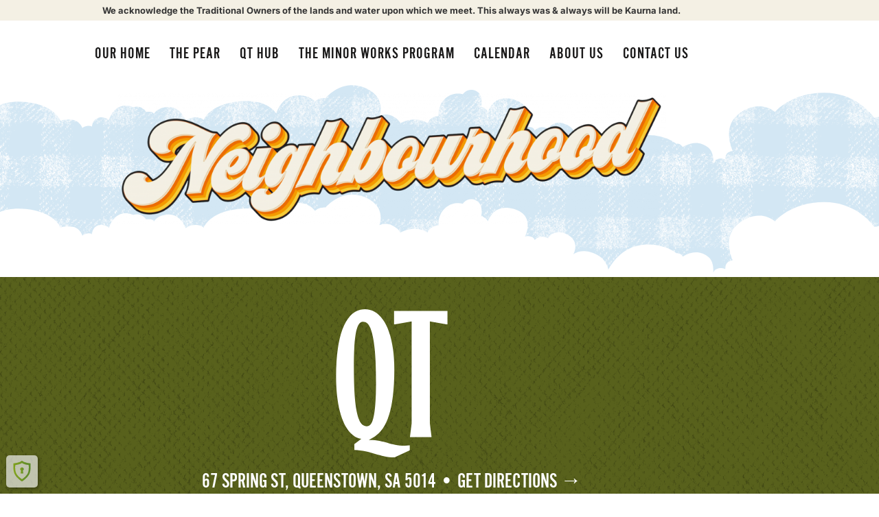

--- FILE ---
content_type: text/css
request_url: https://neighbourhoodnode.com.au/wp-content/plugins/fcom-mobile/public/css/fcom-mobile-public.css?ver=0.0.95
body_size: 1015
content:
.fcom_mobile_onboarding_app{
}

.fcom_mobile_onboarding_app_card {
    margin: 40px auto 0;
    background-color: #f4f4f5;
    border: 1px solid rgb(229, 231, 235);
    background-image: linear-gradient(to bottom right, #f4f4f5, #f4f4f5 50%, #f4f4f5 50%, #f4f4f5);
    box-shadow: 0 0 #0000, 0 0 #0000, 0 1px 2px #0000000d;
    border-radius: 8px;
    padding: 10px;
}

.fcom_mobile_content_wrapper{
    background-color: white;
    padding: 10px;
    border-radius: 4px;
}
.fcom_mobile_license_status{
    border: 1px solid #ddd;
    border-radius: 4px;
}
.fcom_mobile_header_title {
    font-size: 20px;
    font-weight: 600;
}
.text-center {
    text-align: center;
}
.fcom_connect_app .mt-0{
    margin-top: 0px;
}

.fcom_connect_app .mt-1{
    margin-top: 0.25rem !important;
}
.fcom_connect_app .mt-2{
    margin-top: 0.5rem !important;
}
.fcom_connect_app .mt-3{
    margin-top: 0.75rem !important;
}

.fcom_connect_app .my-0{
    margin-top: 0 !important;
    margin-bottom: 0 !important;
}
.fcom_connect_app .my-1{
    margin-top: 0.25rem !important;
    margin-bottom: 0.25rem !important;
}
.fcom_connect_app .my-2{
    margin-top: 0.5rem !important;
    margin-bottom: 0.5rem !important;
}
.fcom_connect_app .pb-0{
    padding-bottom: 0 !important;
}

.fcom_connect_app .pb-2{
    padding-bottom: 0.5rem !important;
}

.fcom_connect_app .pb-3{
    padding-bottom: 0.75rem !important;
}
.fcom_connect_app .py-2{
    padding-top: 0.5rem !important;
    padding-bottom: 0.5rem !important;
}

.fcom_connect_app .flex {
    display: flex;
    gap: 25px;
}

.fcom_connect_app .column {
    flex: 1;
    padding: 15px;
    background-color: rgb(245, 248, 249);
    border-radius: 4px;
}
.fcom_connect_app .mb-0{
    margin-bottom: 0 !important;
}
.fcom_connect_app .mb-1 {
    margin-bottom: 0.25rem !important;
}
.fcom_connect_app .border-bottom{
    border-bottom: 1px solid #E1E4EA
}

.fcom_connect_app .tab {
    display: flex;
    flex-direction: row;
    justify-content: center;
    gap: 16px;
    overflow: hidden;
    padding-top: 12px;
    padding-bottom: 8px;
}

/* Style the buttons that are used to open the tab content */
.fcom_connect_app .tab button {
    background-color: inherit;
    /*float: right;*/
    border: none;
    outline: 1px solid #ccc;
    cursor: pointer;
    padding: 12px 16px;
    transition: 0.3s;
    border-radius: 4px;
    font-size: 14px;
    font-weight: 500;
}

/* Change background color of buttons on hover */
.fcom_connect_app .tab button:hover {
    background-color: #ED7D31;
    color: white;
}

/* Create an active/current tablink class */
.fcom_connect_app .tab button.active {
    background-color: #ED7D31;
    color: white;
}

/* Style the tab content */
.fcom_connect_app .tabcontent {
    display: none;
    padding: 12px;
    /*border: 1px solid #ccc;*/
    /*border-top: none;*/
}
.fcom_mobile_license_status .active {
    display: block;
}

#wpModal {
    display: none;
}
/* Background Overlay */
#wpModal.active {
    display: block;
    z-index: 9999;
}
/* Close Button */
#closeModalBtn {
    position: absolute;
    right: 15px;
    top: 10px;
    font-size: 30px;
    cursor: pointer;
}
.fcom_connect_app .font-16{
    font-size: 16px;
}
.fcom_connect_app .font-14{
    font-size: 14px;
}
.fcom_connect_app .font-18{
    font-size: 18px;
}
.fcom_connect_app .font-12{
    font-size: 12px;
}

.fcom_connect_app .button-primary {
    background: #2271b1;
    border-color: #2271b1;
    color: #fff;
    text-decoration: none;
    text-shadow: none;
    display: inline-block;
    font-size: 13px;
    line-height: 2.15384615;
    min-height: 30px;
    margin: 0;
    padding: 0 10px;
    cursor: pointer;
    border-width: 1px;
    border-style: solid;
    -webkit-appearance: none;
    border-radius: 5px;
    white-space: nowrap;
    box-sizing: border-box;
}
.fcom_connect_app .button-primary:hover {
    background: #135e96;
    border-color: #135e96;
    color: #fff;
}

.fcom_mobile_purchase_section{
    position: absolute;
    top: 45%;
    /* left: 100px; */
    transform: translate(67%, -48%);
    text-align: left;
    width: 570px;
}


.app-guide {
    position: relative;
    width: 100%;
    height: 210px;
    margin: 0 auto;
    background-size: contain; /* or 'cover' if you want full fill */
    border-radius: 5px;
}

.app-guide .step-text {
    position: absolute;
    top: 0;
    left: 0;
    width: 100%;
    height: 100%;
    font-family: "Inter", sans-serif;
    color: #000;
    text-align: center;
}

.app-guide .badge-text {
    position: absolute;
    transform: translate(-50%, -50%);
    font-size: 12px;
    color: black;
    font-weight: 600;
    pointer-events: auto;
    text-align: center;
    white-space: nowrap;
}

.app-guide .step1, .app-guide .step2, .app-guide .done {
    position: absolute;
    width: 33%;
}

.app-guide .step1 {
    top: 57%;
    left: 3%;
    transform: translateY(-50%);
}

.app-guide .step2 {
    top: 57%;
    left: 35%;
    transform: translateY(-50%);
}

.app-guide .done {
    top: 57%;
    right: 1%;
    transform: translateY(-50%);
    color: #fff;
}

.app-guide h3 {
    font-size: 16px;
    margin-bottom: 8px;
}

.app-guide p {
    font-size: 14px;
    line-height: 1.4;
    font-weight: 600;
}
.fcom_connect_app .w-100{
    width: 100%;
}

--- FILE ---
content_type: text/css
request_url: https://neighbourhoodnode.com.au/wp-content/uploads/elementor/css/post-2013.css?ver=1768660737
body_size: 1296
content:
.elementor-kit-2013{--e-global-color-primary:#1A1919;--e-global-color-secondary:#1A1919;--e-global-color-text:#1A1919;--e-global-color-accent:#E65722;--e-global-color-aef58d3:#F4F0E4;--e-global-color-dbc47ec:#D3E7F4;--e-global-color-9f629bd:#F38B3C;--e-global-color-23bca0c:#FDD656;--e-global-color-322e1b1:#58611C;--e-global-color-5b718ae:#FFFFFF;--e-global-color-3daf3c1:#1A1919;--e-global-color-445c5b7:#C7CE9E;--e-global-typography-primary-font-family:"Inter";--e-global-typography-primary-font-weight:600;--e-global-typography-secondary-font-family:"Inter";--e-global-typography-secondary-font-weight:400;--e-global-typography-text-font-family:"Inter";--e-global-typography-text-font-weight:400;--e-global-typography-accent-font-family:"Inter";--e-global-typography-accent-font-weight:500;font-family:"Inter", Sans-serif;font-size:17px;}.elementor-kit-2013 button,.elementor-kit-2013 input[type="button"],.elementor-kit-2013 input[type="submit"],.elementor-kit-2013 .elementor-button{background-color:var( --e-global-color-aef58d3 );font-family:"Inter", Sans-serif;font-weight:bold;color:var( --e-global-color-text );border-style:solid;border-width:1px 1px 1px 1px;border-color:var( --e-global-color-3daf3c1 );border-radius:9999px 9999px 9999px 9999px;}.elementor-kit-2013 button:hover,.elementor-kit-2013 button:focus,.elementor-kit-2013 input[type="button"]:hover,.elementor-kit-2013 input[type="button"]:focus,.elementor-kit-2013 input[type="submit"]:hover,.elementor-kit-2013 input[type="submit"]:focus,.elementor-kit-2013 .elementor-button:hover,.elementor-kit-2013 .elementor-button:focus{background-color:var( --e-global-color-dbc47ec );}.elementor-kit-2013 e-page-transition{background-color:#FFBC7D;}.elementor-kit-2013 a{color:var( --e-global-color-accent );}.elementor-kit-2013 h1{font-family:"Overlock", Sans-serif;font-weight:600;}.elementor-kit-2013 h2{font-family:"Overlock", Sans-serif;font-weight:600;}.elementor-kit-2013 h3{font-family:"Overlock", Sans-serif;font-weight:600;}.elementor-kit-2013 h4{font-family:"Alternate Gothic No 2", Sans-serif;text-transform:uppercase;}.elementor-kit-2013 h5{font-family:"Alternate Gothic No 2", Sans-serif;text-transform:uppercase;}.elementor-kit-2013 h6{font-family:"Alternate Gothic No 2", Sans-serif;text-transform:uppercase;}.elementor-kit-2013 img{border-radius:0px 0px 0px 0px;}.elementor-section.elementor-section-boxed > .elementor-container{max-width:1140px;}.e-con{--container-max-width:1140px;}.elementor-widget:not(:last-child){margin-block-end:20px;}.elementor-element{--widgets-spacing:20px 20px;--widgets-spacing-row:20px;--widgets-spacing-column:20px;}{}h1.entry-title{display:var(--page-title-display);}.site-header .site-branding{flex-direction:column;align-items:stretch;}.site-header{padding-inline-end:0px;padding-inline-start:0px;}.site-footer .site-branding{flex-direction:column;align-items:stretch;}@media(max-width:1024px){.elementor-section.elementor-section-boxed > .elementor-container{max-width:1024px;}.e-con{--container-max-width:1024px;}}@media(max-width:767px){.elementor-section.elementor-section-boxed > .elementor-container{max-width:767px;}.e-con{--container-max-width:767px;}}/* Start custom CSS *//* Fluid type scale: https://www.fluid-type-scale.com/calculate?minFontSize=16&minWidth=360&minRatio=1.15&maxFontSize=16&maxWidth=1280&maxRatio=1.25&steps=base%2Ch6%2Ch5%2Ch4%2Ch3%2Ch2%2Ch1&baseStep=base&prefix=font-size&decimals=2&previewFont=Inter */
:root {
--font-size-base: clamp(1rem, 0vw + 1rem, 1rem);
--font-size-h6: clamp(1.15rem, 0.17vw + 1.11rem, 1.25rem);
--font-size-h5: clamp(1.32rem, 0.42vw + 1.23rem, 1.56rem);
--font-size-h4: clamp(1.52rem, 0.75vw + 1.35rem, 1.95rem);
--font-size-h3: clamp(1.75rem, 1.2vw + 1.48rem, 2.44rem);
--font-size-h2: clamp(2.01rem, 1.81vw + 1.6rem, 3.05rem);
--font-size-h1: clamp(2.31rem, 2.61vw + 1.73rem, 3.81rem);
}

h1 {font-size: var(--font-size-h1);}
h2 {font-size: var(--font-size-h2);}
h3 {font-size: var(--font-size-h3);}
h4 {font-size: var(--font-size-h4);}
h5 {font-size: var(--font-size-h5);}
h6 {font-size: var(--font-size-h6);}

/* The Events Calendar overrides - General*/
:root {
    --tec-color-accent-primary: #E65722 !important;
    --tec-color-accent-primary-hover: #E65722 !important;
    --tec-color-accent-primary-active: #E65722 !important;
    --tec-font-family-sans-serif: "Inter", -apple-system, BlinkMacSystemFont, helvetica neue, helvetica, roboto, noto, arial, sans-serif !important;
}

.tribe-common.alignwide {
    margin: 0px;
}

/* The Events Calendar overrides - Event Calendar page */
.tribe-common button,
.tribe-common button:hover,
.tribe-common button:active,
.tribe-common button:focus
{
    border: 0px;
    border-color: transparent;
    background: transparent;
    color: #000;
    outline: 0px !important;
}


/* The Events Calendar overrides - Event Details page */
.tribe-events-schedule.tribe-clearfix h2 {
    font-size: 24px;
}

span.tribe-events-cost {
    font-weight: bold;
    background: #ddd;
    padding: 6px 10px;
    border-radius: 8px;
}

.tribe-events-notices {
    background: #fff1dc;
    padding: 24px;
    border-radius: 16px;
    font-weight: bold;
}

.tribe-events-notices li {
    list-style: none;
}

button.tribe-events-c-subscribe-dropdown__button-text {
    border: 0px;
    background-color: transparent;
}

button.tribe-events-c-subscribe-dropdown__button-text:hover {
    border: 0px;
    background-color: transparent;
}

/* Hide CTA on the Get Involved page */
.page-id-2029 .nn-get-involved {
    display: none !important;
}/* End custom CSS */
/* Start Custom Fonts CSS */@font-face {
	font-family: 'Alternate Gothic No 2';
	font-style: normal;
	font-weight: normal;
	font-display: auto;
	src: url('https://neighbourhoodnode.com.au/wp-content/uploads/2022/08/AlternateGothicNo2-webfont.woff2') format('woff2'),
		url('https://neighbourhoodnode.com.au/wp-content/uploads/2022/08/AlternateGothicNo2-webfont.woff') format('woff');
}
/* End Custom Fonts CSS */

--- FILE ---
content_type: text/css
request_url: https://neighbourhoodnode.com.au/wp-content/uploads/elementor/css/post-2021.css?ver=1768660737
body_size: 804
content:
.elementor-2021 .elementor-element.elementor-element-4761cbda:not(.elementor-motion-effects-element-type-background), .elementor-2021 .elementor-element.elementor-element-4761cbda > .elementor-motion-effects-container > .elementor-motion-effects-layer{background-color:var( --e-global-color-aef58d3 );}.elementor-2021 .elementor-element.elementor-element-4761cbda > .elementor-container{min-height:30px;}.elementor-2021 .elementor-element.elementor-element-4761cbda{transition:background 0.3s, border 0.3s, border-radius 0.3s, box-shadow 0.3s;margin-top:0px;margin-bottom:-24px;z-index:1000;}.elementor-2021 .elementor-element.elementor-element-4761cbda > .elementor-background-overlay{transition:background 0.3s, border-radius 0.3s, opacity 0.3s;}.elementor-2021 .elementor-element.elementor-element-13c9174f{text-align:center;}.elementor-2021 .elementor-element.elementor-element-13c9174f .elementor-heading-title{font-size:13px;font-weight:bold;}.elementor-2021 .elementor-element.elementor-element-f26de3a > .elementor-container > .elementor-column > .elementor-widget-wrap{align-content:center;align-items:center;}.elementor-2021 .elementor-element.elementor-element-f26de3a:not(.elementor-motion-effects-element-type-background), .elementor-2021 .elementor-element.elementor-element-f26de3a > .elementor-motion-effects-container > .elementor-motion-effects-layer{background-color:var( --e-global-color-5b718ae );}.elementor-2021 .elementor-element.elementor-element-f26de3a > .elementor-container{min-height:36px;}.elementor-2021 .elementor-element.elementor-element-f26de3a{transition:background 0.3s, border 0.3s, border-radius 0.3s, box-shadow 0.3s;margin-top:0px;margin-bottom:0px;padding:26px 0px 0px 0px;z-index:999;}.elementor-2021 .elementor-element.elementor-element-f26de3a > .elementor-background-overlay{transition:background 0.3s, border-radius 0.3s, opacity 0.3s;}.elementor-2021 .elementor-element.elementor-element-fe7cf9f.elementor-column > .elementor-widget-wrap{justify-content:center;}.elementor-2021 .elementor-element.elementor-element-7cf9db31 > .elementor-widget-container{margin:0px 0px 0px 0px;}.elementor-2021 .elementor-element.elementor-element-7cf9db31 .elementor-menu-toggle{margin-right:auto;background-color:rgba(0,0,0,0);border-width:0px;border-radius:0px;}.elementor-2021 .elementor-element.elementor-element-7cf9db31 .elementor-nav-menu .elementor-item{font-family:"Alternate Gothic No 2", Sans-serif;font-size:24px;text-transform:uppercase;letter-spacing:1px;}.elementor-2021 .elementor-element.elementor-element-7cf9db31 .elementor-nav-menu--main .elementor-item{color:var( --e-global-color-text );fill:var( --e-global-color-text );padding-left:14px;padding-right:14px;padding-top:36px;padding-bottom:36px;}.elementor-2021 .elementor-element.elementor-element-7cf9db31 .elementor-nav-menu--main .elementor-item:hover,
					.elementor-2021 .elementor-element.elementor-element-7cf9db31 .elementor-nav-menu--main .elementor-item.elementor-item-active,
					.elementor-2021 .elementor-element.elementor-element-7cf9db31 .elementor-nav-menu--main .elementor-item.highlighted,
					.elementor-2021 .elementor-element.elementor-element-7cf9db31 .elementor-nav-menu--main .elementor-item:focus{color:var( --e-global-color-accent );fill:var( --e-global-color-accent );}.elementor-2021 .elementor-element.elementor-element-7cf9db31 .elementor-nav-menu--main:not(.e--pointer-framed) .elementor-item:before,
					.elementor-2021 .elementor-element.elementor-element-7cf9db31 .elementor-nav-menu--main:not(.e--pointer-framed) .elementor-item:after{background-color:var( --e-global-color-accent );}.elementor-2021 .elementor-element.elementor-element-7cf9db31 .e--pointer-framed .elementor-item:before,
					.elementor-2021 .elementor-element.elementor-element-7cf9db31 .e--pointer-framed .elementor-item:after{border-color:var( --e-global-color-accent );}.elementor-2021 .elementor-element.elementor-element-7cf9db31 .e--pointer-framed .elementor-item:before{border-width:6px;}.elementor-2021 .elementor-element.elementor-element-7cf9db31 .e--pointer-framed.e--animation-draw .elementor-item:before{border-width:0 0 6px 6px;}.elementor-2021 .elementor-element.elementor-element-7cf9db31 .e--pointer-framed.e--animation-draw .elementor-item:after{border-width:6px 6px 0 0;}.elementor-2021 .elementor-element.elementor-element-7cf9db31 .e--pointer-framed.e--animation-corners .elementor-item:before{border-width:6px 0 0 6px;}.elementor-2021 .elementor-element.elementor-element-7cf9db31 .e--pointer-framed.e--animation-corners .elementor-item:after{border-width:0 6px 6px 0;}.elementor-2021 .elementor-element.elementor-element-7cf9db31 .e--pointer-underline .elementor-item:after,
					 .elementor-2021 .elementor-element.elementor-element-7cf9db31 .e--pointer-overline .elementor-item:before,
					 .elementor-2021 .elementor-element.elementor-element-7cf9db31 .e--pointer-double-line .elementor-item:before,
					 .elementor-2021 .elementor-element.elementor-element-7cf9db31 .e--pointer-double-line .elementor-item:after{height:6px;}.elementor-2021 .elementor-element.elementor-element-7cf9db31{--e-nav-menu-horizontal-menu-item-margin:calc( 0px / 2 );--nav-menu-icon-size:30px;}.elementor-2021 .elementor-element.elementor-element-7cf9db31 .elementor-nav-menu--main:not(.elementor-nav-menu--layout-horizontal) .elementor-nav-menu > li:not(:last-child){margin-bottom:0px;}.elementor-2021 .elementor-element.elementor-element-7cf9db31 .elementor-nav-menu--dropdown a, .elementor-2021 .elementor-element.elementor-element-7cf9db31 .elementor-menu-toggle{color:#000000;fill:#000000;}.elementor-2021 .elementor-element.elementor-element-7cf9db31 .elementor-nav-menu--dropdown{background-color:var( --e-global-color-aef58d3 );}.elementor-2021 .elementor-element.elementor-element-7cf9db31 .elementor-nav-menu--dropdown a:hover,
					.elementor-2021 .elementor-element.elementor-element-7cf9db31 .elementor-nav-menu--dropdown a:focus,
					.elementor-2021 .elementor-element.elementor-element-7cf9db31 .elementor-nav-menu--dropdown a.elementor-item-active,
					.elementor-2021 .elementor-element.elementor-element-7cf9db31 .elementor-nav-menu--dropdown a.highlighted,
					.elementor-2021 .elementor-element.elementor-element-7cf9db31 .elementor-menu-toggle:hover,
					.elementor-2021 .elementor-element.elementor-element-7cf9db31 .elementor-menu-toggle:focus{color:var( --e-global-color-text );}.elementor-2021 .elementor-element.elementor-element-7cf9db31 .elementor-nav-menu--dropdown a:hover,
					.elementor-2021 .elementor-element.elementor-element-7cf9db31 .elementor-nav-menu--dropdown a:focus,
					.elementor-2021 .elementor-element.elementor-element-7cf9db31 .elementor-nav-menu--dropdown a.elementor-item-active,
					.elementor-2021 .elementor-element.elementor-element-7cf9db31 .elementor-nav-menu--dropdown a.highlighted{background-color:var( --e-global-color-dbc47ec );}.elementor-2021 .elementor-element.elementor-element-7cf9db31 .elementor-nav-menu--dropdown a.elementor-item-active{background-color:#DFDFDF;}.elementor-2021 .elementor-element.elementor-element-7cf9db31 .elementor-nav-menu--dropdown .elementor-item, .elementor-2021 .elementor-element.elementor-element-7cf9db31 .elementor-nav-menu--dropdown  .elementor-sub-item{font-family:"Alternate Gothic No 2", Sans-serif;font-size:15px;font-weight:700;}.elementor-2021 .elementor-element.elementor-element-7cf9db31 div.elementor-menu-toggle{color:#000000;}.elementor-2021 .elementor-element.elementor-element-7cf9db31 div.elementor-menu-toggle svg{fill:#000000;}.elementor-2021 .elementor-element.elementor-element-7cf9db31 div.elementor-menu-toggle:hover, .elementor-2021 .elementor-element.elementor-element-7cf9db31 div.elementor-menu-toggle:focus{color:var( --e-global-color-accent );}.elementor-2021 .elementor-element.elementor-element-7cf9db31 div.elementor-menu-toggle:hover svg, .elementor-2021 .elementor-element.elementor-element-7cf9db31 div.elementor-menu-toggle:focus svg{fill:var( --e-global-color-accent );}.elementor-theme-builder-content-area{height:400px;}.elementor-location-header:before, .elementor-location-footer:before{content:"";display:table;clear:both;}@media(max-width:1024px){.elementor-2021 .elementor-element.elementor-element-7cf9db31 > .elementor-widget-container{margin:-48px 0px 0px 0px;}.elementor-2021 .elementor-element.elementor-element-7cf9db31 .elementor-nav-menu .elementor-item{font-size:21px;}.elementor-2021 .elementor-element.elementor-element-7cf9db31 .elementor-nav-menu--dropdown .elementor-item, .elementor-2021 .elementor-element.elementor-element-7cf9db31 .elementor-nav-menu--dropdown  .elementor-sub-item{font-size:5vw;}.elementor-2021 .elementor-element.elementor-element-7cf9db31 .elementor-nav-menu--dropdown a{padding-top:19px;padding-bottom:19px;}.elementor-2021 .elementor-element.elementor-element-7cf9db31 .elementor-nav-menu--main > .elementor-nav-menu > li > .elementor-nav-menu--dropdown, .elementor-2021 .elementor-element.elementor-element-7cf9db31 .elementor-nav-menu__container.elementor-nav-menu--dropdown{margin-top:-48px !important;}.elementor-2021 .elementor-element.elementor-element-7cf9db31{--nav-menu-icon-size:80px;}}@media(max-width:767px){.elementor-2021 .elementor-element.elementor-element-7cf9db31 > .elementor-widget-container{margin:-48px 0px 0px 0px;}.elementor-2021 .elementor-element.elementor-element-7cf9db31 .elementor-nav-menu--dropdown .elementor-item, .elementor-2021 .elementor-element.elementor-element-7cf9db31 .elementor-nav-menu--dropdown  .elementor-sub-item{font-size:30px;}.elementor-2021 .elementor-element.elementor-element-7cf9db31 .elementor-nav-menu--dropdown a{padding-left:33px;padding-right:33px;padding-top:14px;padding-bottom:14px;}.elementor-2021 .elementor-element.elementor-element-7cf9db31 .elementor-nav-menu--main > .elementor-nav-menu > li > .elementor-nav-menu--dropdown, .elementor-2021 .elementor-element.elementor-element-7cf9db31 .elementor-nav-menu__container.elementor-nav-menu--dropdown{margin-top:-48px !important;}.elementor-2021 .elementor-element.elementor-element-7cf9db31{--nav-menu-icon-size:80px;}}

--- FILE ---
content_type: text/css
request_url: https://neighbourhoodnode.com.au/wp-content/uploads/elementor/css/post-2015.css?ver=1768660738
body_size: 836
content:
.elementor-2015 .elementor-element.elementor-element-ece7dde{margin-top:64px;margin-bottom:16px;}.elementor-2015 .elementor-element.elementor-element-b79e16b{--divider-border-style:planes_tribal;--divider-pattern-height:20px;}.elementor-2015 .elementor-element.elementor-element-b79e16b .elementor-divider-separator{width:100%;}.elementor-2015 .elementor-element.elementor-element-b79e16b .elementor-divider{padding-block-start:15px;padding-block-end:15px;}.elementor-2015 .elementor-element.elementor-element-ed770f6{text-align:center;}.elementor-2015 .elementor-element.elementor-element-2a2ef32 .fluentform-widget-wrapper .ff-el-group .ff-btn-submit{background-color:#1a7efb !important;color:#ffffff !important;}.elementor-2015 .elementor-element.elementor-element-604b5597{margin-top:64px;margin-bottom:0px;}.elementor-2015 .elementor-element.elementor-element-62449be1{text-align:center;}.elementor-bc-flex-widget .elementor-2015 .elementor-element.elementor-element-eb0f04.elementor-column .elementor-widget-wrap{align-items:center;}.elementor-2015 .elementor-element.elementor-element-eb0f04.elementor-column.elementor-element[data-element_type="column"] > .elementor-widget-wrap.elementor-element-populated{align-content:center;align-items:center;}.elementor-2015 .elementor-element.elementor-element-eb0f04.elementor-column > .elementor-widget-wrap{justify-content:center;}.elementor-bc-flex-widget .elementor-2015 .elementor-element.elementor-element-478a7d3b.elementor-column .elementor-widget-wrap{align-items:center;}.elementor-2015 .elementor-element.elementor-element-478a7d3b.elementor-column.elementor-element[data-element_type="column"] > .elementor-widget-wrap.elementor-element-populated{align-content:center;align-items:center;}.elementor-2015 .elementor-element.elementor-element-478a7d3b.elementor-column > .elementor-widget-wrap{justify-content:center;}.elementor-2015 .elementor-element.elementor-element-7fcb1eef img{height:100px;object-fit:contain;object-position:center center;}.elementor-bc-flex-widget .elementor-2015 .elementor-element.elementor-element-167154c4.elementor-column .elementor-widget-wrap{align-items:center;}.elementor-2015 .elementor-element.elementor-element-167154c4.elementor-column.elementor-element[data-element_type="column"] > .elementor-widget-wrap.elementor-element-populated{align-content:center;align-items:center;}.elementor-2015 .elementor-element.elementor-element-167154c4.elementor-column > .elementor-widget-wrap{justify-content:center;}.elementor-2015 .elementor-element.elementor-element-3fe75132 img{height:100px;object-fit:contain;object-position:center center;}.elementor-bc-flex-widget .elementor-2015 .elementor-element.elementor-element-15d293d2.elementor-column .elementor-widget-wrap{align-items:center;}.elementor-2015 .elementor-element.elementor-element-15d293d2.elementor-column.elementor-element[data-element_type="column"] > .elementor-widget-wrap.elementor-element-populated{align-content:center;align-items:center;}.elementor-2015 .elementor-element.elementor-element-15d293d2.elementor-column > .elementor-widget-wrap{justify-content:center;}.elementor-2015 .elementor-element.elementor-element-9357f4c img{height:130px;object-fit:contain;object-position:center center;}.elementor-bc-flex-widget .elementor-2015 .elementor-element.elementor-element-d27cf56.elementor-column .elementor-widget-wrap{align-items:center;}.elementor-2015 .elementor-element.elementor-element-d27cf56.elementor-column.elementor-element[data-element_type="column"] > .elementor-widget-wrap.elementor-element-populated{align-content:center;align-items:center;}.elementor-2015 .elementor-element.elementor-element-d27cf56.elementor-column > .elementor-widget-wrap{justify-content:center;}.elementor-2015 .elementor-element.elementor-element-7df37cda:not(.elementor-motion-effects-element-type-background), .elementor-2015 .elementor-element.elementor-element-7df37cda > .elementor-motion-effects-container > .elementor-motion-effects-layer{background-color:var( --e-global-color-dbc47ec );background-image:url("https://neighbourhoodnode.com.au/wp-content/uploads/2022/08/BITMAP-TEXTURES-FABRIC-68-100reversed.png");background-size:cover;}.elementor-2015 .elementor-element.elementor-element-7df37cda{transition:background 0.3s, border 0.3s, border-radius 0.3s, box-shadow 0.3s;margin-top:64px;margin-bottom:0px;padding:64px 0px 64px 0px;}.elementor-2015 .elementor-element.elementor-element-7df37cda > .elementor-background-overlay{transition:background 0.3s, border-radius 0.3s, opacity 0.3s;}.elementor-2015 .elementor-element.elementor-element-dc356c9{text-align:start;}.elementor-2015 .elementor-element.elementor-element-dc356c9 img{max-width:250px;}.elementor-2015 .elementor-element.elementor-element-7d83f65d{font-family:"Inter", Sans-serif;font-size:14px;font-weight:400;line-height:26px;}.elementor-2015 .elementor-element.elementor-element-ef1172b{--grid-template-columns:repeat(0, auto);--icon-size:14px;--grid-column-gap:5px;--grid-row-gap:0px;}.elementor-2015 .elementor-element.elementor-element-ef1172b .elementor-widget-container{text-align:left;}.elementor-2015 .elementor-element.elementor-element-69fd0a52 .elementor-menu-toggle{margin:0 auto;}.elementor-2015 .elementor-element.elementor-element-69fd0a52 .elementor-nav-menu .elementor-item{font-family:"Inter", Sans-serif;font-size:14px;font-weight:600;}.elementor-2015 .elementor-element.elementor-element-69fd0a52 .elementor-nav-menu--main .elementor-item{padding-left:0px;padding-right:0px;padding-top:4px;padding-bottom:4px;}.elementor-2015 .elementor-element.elementor-element-1afd616{width:auto;max-width:auto;text-align:start;}.elementor-2015 .elementor-element.elementor-element-1afd616 > .elementor-widget-container{margin:0px 0px 24px 0px;}.elementor-2015 .elementor-element.elementor-element-1afd616 img{width:104px;height:75px;}.elementor-2015 .elementor-element.elementor-element-ccfad03{text-align:start;font-family:"Inter", Sans-serif;font-size:14px;font-weight:400;line-height:10px;}.elementor-2015 .elementor-element.elementor-element-120bb1d{width:auto;max-width:auto;text-align:start;}.elementor-2015 .elementor-element.elementor-element-120bb1d > .elementor-widget-container{margin:0px 0px 24px 0px;}.elementor-2015 .elementor-element.elementor-element-120bb1d img{width:58px;height:75px;}.elementor-2015 .elementor-element.elementor-element-275e8998{text-align:start;font-family:"Inter", Sans-serif;font-size:14px;font-weight:400;line-height:10px;}.elementor-2015 .elementor-element.elementor-element-31a3b24{--grid-columns:3;}.elementor-theme-builder-content-area{height:400px;}.elementor-location-header:before, .elementor-location-footer:before{content:"";display:table;clear:both;}@media(max-width:1024px){.elementor-2015 .elementor-element.elementor-element-31a3b24{--grid-columns:2;}}@media(max-width:767px){.elementor-2015 .elementor-element.elementor-element-eb0f04{width:50%;}.elementor-2015 .elementor-element.elementor-element-478a7d3b{width:50%;}.elementor-2015 .elementor-element.elementor-element-167154c4{width:50%;}.elementor-2015 .elementor-element.elementor-element-15d293d2{width:50%;}.elementor-2015 .elementor-element.elementor-element-d27cf56{width:50%;}.elementor-2015 .elementor-element.elementor-element-753fbf92{width:50%;}.elementor-2015 .elementor-element.elementor-element-ccfad03{line-height:1.5em;}.elementor-2015 .elementor-element.elementor-element-7a190727{width:50%;}.elementor-2015 .elementor-element.elementor-element-275e8998{line-height:1.5em;}.elementor-2015 .elementor-element.elementor-element-31a3b24{--grid-columns:1;}}

--- FILE ---
content_type: text/css
request_url: https://neighbourhoodnode.com.au/wp-content/uploads/elementor/css/post-2498.css?ver=1768661362
body_size: 8
content:
.elementor-2498 .elementor-element.elementor-element-17ff339{text-align:center;}.elementor-2498 .elementor-element.elementor-element-e0783e7{--spacer-size:50px;}.elementor-2498 .elementor-element.elementor-element-0961e10{--grid-row-gap:35px;--grid-column-gap:30px;}.elementor-2498 .elementor-element.elementor-element-0961e10 .elementor-post__thumbnail__link{width:100%;}.elementor-2498 .elementor-element.elementor-element-0961e10 .elementor-post__meta-data span + span:before{content:"•";}.elementor-2498 .elementor-element.elementor-element-0961e10 .elementor-post__card{background-color:var( --e-global-color-aef58d3 );border-radius:16px;}.elementor-2498 .elementor-element.elementor-element-0961e10 .elementor-post__text{margin-top:20px;}.elementor-2498 .elementor-element.elementor-element-0961e10 .elementor-post__title, .elementor-2498 .elementor-element.elementor-element-0961e10 .elementor-post__title a{color:var( --e-global-color-text );font-size:33px;}.elementor-2498 .elementor-element.elementor-element-0961e10 .elementor-post__meta-data{color:var( --e-global-color-text );}.elementor-2498 .elementor-element.elementor-element-0961e10 .elementor-post__meta-data span:before{color:var( --e-global-color-text );}.elementor-2498 .elementor-element.elementor-element-0961e10 .elementor-post__excerpt p{color:var( --e-global-color-text );}.elementor-2498 .elementor-element.elementor-element-0961e10 .elementor-post__read-more{color:var( --e-global-color-text );}.elementor-2498 .elementor-element.elementor-element-0961e10 .elementor-posts-nothing-found{font-size:24px;font-weight:bold;}@media(max-width:767px){.elementor-2498 .elementor-element.elementor-element-0961e10 .elementor-post__thumbnail__link{width:100%;}}

--- FILE ---
content_type: text/css
request_url: https://neighbourhoodnode.com.au/wp-content/uploads/elementor/css/post-2439.css?ver=1768661362
body_size: 262
content:
.elementor-2439 .elementor-element.elementor-element-b0660aa:not(.elementor-motion-effects-element-type-background), .elementor-2439 .elementor-element.elementor-element-b0660aa > .elementor-motion-effects-container > .elementor-motion-effects-layer{background-color:var( --e-global-color-dbc47ec );background-image:url("https://neighbourhoodnode.com.au/wp-content/uploads/2022/08/BITMAP-TEXTURES-FABRIC-68-100reversed.png");background-repeat:repeat-x;background-size:cover;}.elementor-2439 .elementor-element.elementor-element-b0660aa > .elementor-container{min-height:30vh;}.elementor-2439 .elementor-element.elementor-element-b0660aa{transition:background 0.3s, border 0.3s, border-radius 0.3s, box-shadow 0.3s;margin-top:0px;margin-bottom:0px;padding:0px 0px 64px 0px;}.elementor-2439 .elementor-element.elementor-element-b0660aa > .elementor-background-overlay{transition:background 0.3s, border-radius 0.3s, opacity 0.3s;}.elementor-2439 .elementor-element.elementor-element-bfceb57:not(.elementor-motion-effects-element-type-background), .elementor-2439 .elementor-element.elementor-element-bfceb57 > .elementor-motion-effects-container > .elementor-motion-effects-layer{background-color:var( --e-global-color-322e1b1 );background-image:url("https://neighbourhoodnode.com.au/wp-content/uploads/2022/08/BITMAP-TEXTURES-FABRIC-40.png");background-size:cover;}.elementor-2439 .elementor-element.elementor-element-bfceb57 > .elementor-container{min-height:50vh;}.elementor-2439 .elementor-element.elementor-element-bfceb57 > .elementor-background-overlay{opacity:0.5;transition:background 0.3s, border-radius 0.3s, opacity 0.3s;}.elementor-2439 .elementor-element.elementor-element-bfceb57{transition:background 0.3s, border 0.3s, border-radius 0.3s, box-shadow 0.3s;margin-top:0px;margin-bottom:64px;}.elementor-2439 .elementor-element.elementor-element-630a5ce img{height:30vh;}.elementor-2439 .elementor-element.elementor-element-fa18a46{text-align:center;}.elementor-2439 .elementor-element.elementor-element-fa18a46 .elementor-heading-title{color:#FFFFFF;}.elementor-2439 .elementor-element.elementor-element-e0e329a .elementor-heading-title{color:var( --e-global-color-accent );}@media(max-width:1024px){.elementor-2439 .elementor-element.elementor-element-630a5ce img{height:20vh;}}@media(max-width:767px){.elementor-2439 .elementor-element.elementor-element-b0660aa{padding:0px 0px 0px 0px;}.elementor-2439 .elementor-element.elementor-element-630a5ce > .elementor-widget-container{margin:32px 32px 32px 32px;}}@media(min-width:1025px){.elementor-2439 .elementor-element.elementor-element-bfceb57:not(.elementor-motion-effects-element-type-background), .elementor-2439 .elementor-element.elementor-element-bfceb57 > .elementor-motion-effects-container > .elementor-motion-effects-layer{background-attachment:fixed;}}

--- FILE ---
content_type: image/svg+xml
request_url: https://neighbourhoodnode.com.au/wp-content/uploads/2022/08/QT_Artwork-Logo-cropped.svg
body_size: 189
content:
<svg xmlns="http://www.w3.org/2000/svg" xmlns:xlink="http://www.w3.org/1999/xlink" id="Layer_1" x="0px" y="0px" viewBox="0 0 253.8 338" style="enable-background:new 0 0 253.8 338;" xml:space="preserve"><g id="Layer_1_00000055672792506295218980000009976893268754700987_"></g><g id="Layer_2_00000150067981398180649280000004730275093884742024_">	<g>		<g>			<path d="M133.3,338c-34,0-53.5-15.9-91.6-17l-0.1-13.1l15.9-12.2C22.8,290.3,0,239.3,0,153.1C0,53.7,24,0,65.8,0    c38.5,0,67.3,47.9,66.9,139.7c-0.4,88-16.5,133.2-44.8,150.8l-13.3,8c38.9-0.8,51.1,16.1,93.3,12.3v11.1L133.3,338z M91,166.4    c0-73.7-5.8-104.9-12.8-123.3c-3.7-10-9.9-14.7-16.4-14.7c-9.8,0-21.3,8.7-21.3,100.8c0,73.7,4.6,104.1,11.9,122.9    c3.3,9.6,10.2,15.1,17.7,15.1C79.9,267.3,91,258.6,91,166.4z"></path>		</g>		<path d="M168.3,292l3.9-31.5V27.7l-37.7,6.9h-2.4V4.1h121.7v30.5h-2.4l-37.7-6.9v232.8l3.9,31.5H168.3z"></path>	</g></g></svg>

--- FILE ---
content_type: image/svg+xml
request_url: https://neighbourhoodnode.com.au/wp-content/uploads/2022/08/QT_Artwork-Logo-cropped-reversed.svg
body_size: 246
content:
<svg xmlns="http://www.w3.org/2000/svg" xmlns:xlink="http://www.w3.org/1999/xlink" id="Layer_1" x="0px" y="0px" viewBox="0 0 253.8 338" style="enable-background:new 0 0 253.8 338;" xml:space="preserve"><style type="text/css">	.st0{fill:#FFFFFF;}</style><g id="Layer_1_00000055672792506295218980000009976893268754700987_"></g><g id="Layer_2_00000150067981398180649280000004730275093884742024_">	<g>		<g>			<path class="st0" d="M133.3,338c-34,0-53.5-15.9-91.6-17l-0.1-13.1l15.9-12.2C22.8,290.3,0,239.3,0,153.1C0,53.7,24,0,65.8,0    c38.5,0,67.3,47.9,66.9,139.7c-0.4,88-16.5,133.2-44.8,150.8l-13.3,8c38.9-0.8,51.1,16.1,93.3,12.3v11.1L133.3,338z M91,166.4    c0-73.7-5.8-104.9-12.8-123.3c-3.7-10-9.9-14.7-16.4-14.7c-9.8,0-21.3,8.7-21.3,100.8c0,73.7,4.6,104.1,11.9,122.9    c3.3,9.6,10.2,15.1,17.7,15.1C79.9,267.3,91,258.6,91,166.4z"></path>		</g>		<path class="st0" d="M168.3,292l3.9-31.5V27.7l-37.7,6.9h-2.4V4.1h121.7v30.5h-2.4l-37.7-6.9v232.8l3.9,31.5H168.3z"></path>	</g></g></svg>

--- FILE ---
content_type: image/svg+xml
request_url: https://neighbourhoodnode.com.au/wp-content/uploads/2022/08/The-Pear-Logo-cropped.svg
body_size: 2610
content:
<svg xmlns="http://www.w3.org/2000/svg" xmlns:xlink="http://www.w3.org/1999/xlink" id="Layer_1" x="0px" y="0px" viewBox="0 0 436.9 216.1" style="enable-background:new 0 0 436.9 216.1;" xml:space="preserve"><g>	<path d="M311.9,147.5c-2.1,1.2-4.2,2.5-6.3,3.7c-0.9,0.6-1.8,1.2-2.7,1.7c-1.7,1-3.4,2-5.1,3.1c-1.2,0.7-2.3,1.5-3.4,2.2  c-0.9,0.6-1.9,1.2-2.8,1.8c-2.4,1.6-4.7,3.3-7.1,4.9c-1.8,1.3-3.6,2.5-5.4,3.8c-2.5,1.8-4.9,3.7-7.4,5.5c-2.8,2.1-5.7,4.2-8.5,6.4  c-1.7,1.3-3.1,2.7-4.9,4c-2,1.5-4.3,2.8-6.4,4.2c-0.7,0.4-1.5,0.8-2.3,1.1c-0.5,0.2-1.2,0.3-1.5,0s-0.5-0.8-0.4-1.2  c0.5-1.9,1.9-3.5,3.4-5.1c1.7-1.7,3.5-3.4,5.2-5.1c1.8-1.8,3.5-3.6,5.3-5.3c1.1-1.1,2.2-2.1,3.3-3.2c1-1,5.6-5.8,7-7.1  c1-1,2.2-2,3.2-3c0.5-0.5,2.5-2.4,3.1-3c1.1-1,2.1-2.1,3.2-3.1c1.5-1.5,2.9-3,4.3-4.4c1.4-1.5,2.9-2.9,4.3-4.4  c1.3-1.3,2.7-2.6,3.9-4c0.7-0.8,1.3-1.6,1.8-2.4c0.6-1.1,1.1-2.1,1.6-3.2c0.4-0.8-1-2-2.2-1.6c-1.4,0.3-2.8,0.7-4.1,1.3  c-1.4,0.7-2.8,1.4-4.3,2c-1.3,0.6-2.5,1.2-3.8,1.9c-0.8,0.4-1.6,0.8-2.4,1.2c-2.2,1.2-4.4,2.5-6.6,3.7c-0.7,0.4-1.4,0.7-2.1,1  c-0.4,0.2-0.8,0.5-1.3,0.7c-1.9,1-3.8,2-5.6,3c-1.4,0.8-2.8,1.7-4.2,2.5c-0.7,0.4-3.6,2.1-4.3,2.6c-1.3,0.8-2.6,1.6-3.9,2.4  c-1,0.6-1.9,1.2-2.9,1.8c-1.4,0.9-2.8,1.7-4.2,2.6c-1.3,0.8-2.5,1.7-3.7,2.6c-0.6,0.4-4.2,2.7-5.3,3.6c-1.1,0.9-2.3,1.7-3.4,2.5  c-2.2,1.6-4.4,3.2-6.6,4.8c-1.8,1.3-3.5,2.6-5.2,3.9c-1.9,1.4-3.8,2.8-5.7,4.2c-0.8,0.6-1.7,1.1-2.5,1.7c-1.1,0.7-2.1,1.5-3.1,2.3  c-1.1,0.8-6.2,4.2-7,4.9c-1,0.9-2.4,1.5-3.6,2.3c-0.2,0.2-0.6,0.4-0.2,0.6c0.2,0.1,0.7,0,0.9-0.1c1.2-0.7,2.3-1.5,3.4-2.2  c0.8-0.5,1.7-1,2.5-1.5c1.3-0.7,2.6-1.3,3.8-2.1c1-0.6,5.5-3.3,6.8-4c1.5-0.8,3-1.6,4.4-2.4c1.5-0.9,3-1.8,4.5-2.7  c1.1-0.7,2.3-1.2,3.4-1.9c1.4-0.8,2.8-1.6,4.2-2.4c1.6-0.9,3.2-1.9,4.7-2.8s3-1.7,4.4-2.6c1.5-1,3-2,4.5-3c0.8-0.5,1.6-0.9,2.4-1.4  c2-1.3,4-2.7,6-4.1c2.5-1.7,4.9-3.3,7.4-5c1.7-1.2,3.5-2.3,5.1-3.5c1.5-1,2.8-2.1,4.3-3.2c1.3-0.9,2.6-1.8,4-2.6  c1.4-0.9,2.8-1.9,4.2-2.8c1.3-0.9,2.4-1.8,3.7-2.6c1.2-0.8,2.5-1.4,3.8-2.2c0.4-0.2,0.7-0.5,1.1-0.7c0.9-0.5,1.9-1.1,2.9-1.6  c0.8-0.4,1.7-0.7,2.6-0.9c0.7-0.2,1.3,0.2,1.2,0.7c-0.3,1.2-0.9,2.3-1.9,3.4c-0.6,0.6-1,1.3-1.5,1.9c-0.5,0.5-1,1-1.5,1.5  c-1.8,1.7-3.6,3.4-5.3,5.1c-1.6,1.6-3.1,3.3-4.7,5c-1.1,1.1-2.2,2.2-3.4,3.3c-0.7,0.6-1.2,1.3-1.9,2c-1.1,1-2.2,2-3.2,3.1  c-1.5,1.5-8.9,8.8-9.4,9.3c-1,1-2.1,2-3.1,3c-0.7,0.7-1.4,1.5-2.1,2.2c-0.9,0.9-1.8,1.8-2.7,2.7c-1.6,1.6-3.2,3.3-4.8,4.9  c-0.8,0.8-1.7,1.7-2.4,2.6c-1.1,1.5-2.2,2.9-1.4,4.6c0.3,0.7,1.4,1.2,2.4,1.2c1.8-0.1,3.5-0.7,5.1-1.2c1.8-0.6,3.5-1.2,5.2-1.9  c1.7-0.7,3.4-1.5,5-2.3c2.3-1.1,4.5-2.4,6.8-3.5c1.7-0.9,3.3-1.8,5-2.7c1.6-0.9,3.1-1.9,4.6-2.8c1.4-0.8,2.9-1.6,4.3-2.5  c1.1-0.6,2.2-1.3,3.2-2c1.2-0.8,2.4-1.5,3.6-2.3c1.5-1,2.9-2,4.3-3c0.8-0.5,1.6-1.1,2.4-1.6c1.2-0.8,2.4-1.6,3.5-2.4  c1.2-0.9,2.4-1.7,3.6-2.6s2.4-1.8,3.6-2.7c1.2-0.9,2.5-1.7,3.6-2.5c1.2-0.9,2.3-1.9,3.5-2.8c1.4-1.1,2.8-2.1,4.2-3.2  c0.9-0.7,1.7-1.4,2.6-2c1-0.7,2.1-1.4,3.1-2.2c1.5-1.1,2.9-2.3,4.5-3.3c0.8-0.5,4.1-2.7,4.9-3.2c1-0.7,1.9-1.4,2.9-2  c1.9-1.3,3.7-2.6,5.7-3.7c1.8-1.1,3.7-2.1,5.6-3.1c0.7-0.4,1-0.6,2.2-1.2c0.1-0.1,0.4-0.1,0.5-0.1c0.1,0,0.2,0.2,0.1,0.3  c-0.3,0.6-0.8,1.3-1.3,1.9c-0.9,1.1-1.9,2.3-2.9,3.4c-0.6,0.7-1.4,1.4-2.1,2.1c-1,1-1.9,2-2.8,2.9c-2,1.9-4,3.9-6,5.8  c-1.2,1.1-2.4,2.2-3.6,3.3c-1.3,1.2-2.7,2.5-4,3.7c-1.6,1.5-3.2,2.9-4.8,4.3c-0.4,0.4-0.7,0.8-1.1,1.1c-0.7,0.7-1.5,1.3-2.3,2  s-1.6,1.5-2.4,2.2c-1.5,1.4-2.9,2.7-4.4,4.1c-0.3,0.3-0.6,0.7-1,1c-1.8,1.7-3.7,3.4-5.6,5c-1.6,1.4-3.2,2.8-4.7,4.3  c-1.2,1.1-2.3,2.2-3.4,3.2c-1.1,1-2.3,2-3.4,3.1c-1.1,1.1-2.2,2.3-3.3,3.4c-1.1,1.2-2.3,2.3-3.5,3.4c-1.1,1.1-2.3,2.2-3.4,3.3  c-1.1,1.1-2.1,2.1-3.1,3.2c-0.4,0.4-0.8,0.9-1.2,1.3c-0.3,0.4-0.7,0.7-1,1.1c-1,1-2,2-3,3c-0.8,0.8-1.6,1.5-2.3,2.3  c-1.1,1.1-2.1,2.3-3.1,3.5c-1.2,1.4-2.5,2.8-3.7,4.2c-0.9,1.1-1.8,2.1-2.7,3.2c-0.4,0.6-0.2,1.1,0.4,1.2c0.6,0,1.4,0,1.9-0.2  c2.7-0.9,5.5-1.9,8.1-2.9c2.2-0.9,4.4-1.9,6.5-2.9c1.2-0.5,2.4-1,3.5-1.6c0.9-0.4,1.7-0.8,2.5-1.3c1.1-0.6,2.3-1.1,3.4-1.7  c2.4-1.3,4.8-2.7,7.3-4.1c0.9-0.5,1.8-1,2.7-1.5c1.5-0.9,3-1.9,4.6-2.8c1.5-0.9,3.1-1.9,4.6-2.7c2.3-1.3,4.3-2.9,6.5-4.3  s4.4-2.8,6.5-4.2c1.8-1.2,3.4-2.4,5.2-3.6c0.7-0.5,1.5-1,2.3-1.5c1.8-1.2,3.7-2.5,5.5-3.7c1.7-1.1,3.3-2.2,4.9-3.4  c0.9-0.6,1.8-1.3,2.7-1.9c2-1.4,4-2.7,5.9-4.1c1.5-1.1,7.9-5.7,9.2-6.7c1.3-1,2.7-1.9,4-2.8c0.9-0.7,1.8-1.4,2.7-2.1  c0.8-0.6,5.2-3.7,6.1-4.4c1.5-1.1,3.1-2.2,4.6-3.3c1.6-1.2,9.7-7.2,11.5-8.4c1.8-1.2,3.6-2.5,5.4-3.7c1.6-1.1,12.1-8.3,13.7-9.5  c0.9-0.6,1.8-1.2,2.7-1.8c1.9-1.3,3.7-2.6,5.6-4c1.3-0.9,2.7-1.8,4-2.7c0.4-0.3,0.8-0.5,1.1-0.8c1-0.7,6.9-4.6,8.6-5.9  c1-0.7,2-1.4,3.1-2.1c1.1-0.7,2.2-1.4,3.3-2.1c0.2-0.1,0.3-0.3,0.3-0.4c0.1-0.2,0.1-0.5,0-0.7c-0.3-0.3-0.7-0.1-1,0.1  c-2,1.2-4,2.5-6,3.7c-0.5,0.3-1,0.6-1.5,0.9c-1.5,0.9-2.9,1.7-4.4,2.6c-2.2,1.2-4.3,2.4-6.5,3.6c-1.5,0.8-3,1.6-4.5,2.5  c-2.1,1.2-4.1,2.4-6.1,3.6c-0.5,0.3-3.6,2.1-4.5,2.6c-0.8,0.4-1.4,0.9-2.2,1.3c-1.6,0.9-3.2,1.8-4.8,2.7c-1.7,0.9-3.3,1.9-5,2.9  c-2,1.1-4,2.2-6.1,3.3c-1.3,0.7-17.7,10.1-18.1,10.4c-1.4,0.8-9.7,5.8-11.1,6.6c-1.1,0.7-6.5,3.9-8.1,4.8c-1.7,1-9.4,5.6-10.3,6.2  c-1.6,1-3.1,2-4.7,2.9c-0.8,0.5-4.5,2.7-5.4,3.3c-1,0.7-2.1,1.3-3.1,1.9c-1.9,1.1-3.8,2.3-5.6,3.4c-0.9,0.5-1.8,1.1-2.7,1.6  c-1.1,0.7-2.2,1.5-3.4,2.2c-1,0.7-2,1.3-3,2c-1.4,1-2.8,2-4.2,2.9c-0.5,0.3-1,0.6-1.5,0.9c-1.4,0.8-2.7,1.8-4,2.7  c-1.8,1.3-3.7,2.5-5.5,3.8c-0.6,0.4-5.7,4.1-7,5s-2.5,1.8-3.8,2.6c-1,0.6-2,1.2-3.1,1.8c0-0.1,0-0.3,0.1-0.4  c0.7-0.7,1.4-1.4,2.1-2.1c1-1,2.1-2.1,3.1-3.1c0.9-0.9,1.9-1.8,2.8-2.7c0.8-0.8,1.5-1.7,2.3-2.6s1.7-1.7,2.6-2.5  c0.9-0.9,1.7-1.8,2.6-2.7c0.4-0.4,0.8-0.7,1.2-1.1c1.9-1.8,3.8-3.5,5.7-5.3c0.9-0.9,1.8-1.7,2.7-2.6c1.1-1,2.3-2,3.4-3  c1.2-1.1,2.4-2.2,3.6-3.3c1.5-1.5,3.1-2.9,4.6-4.4c1.2-1.1,2.3-2.2,3.5-3.3c0.9-0.8,2-1.6,2.9-2.5c1.3-1.2,2.6-2.4,3.9-3.6  c1.2-1.1,7.8-7.3,9.6-8.9c1.2-1.1,5.2-4.8,6-5.5c0.9-0.9,3.5-3.4,3.9-3.8c0.3-0.3,0.6-0.6,0.9-0.9c1.2-1.4,2.4-2.8,3.6-4.2  c1-1.1,1.9-2.2,2.8-3.4c0.5-0.6,1.1-1.2,1.4-1.9c0.2-0.4,0.2-1-0.1-1.3c-0.4-0.5-1.2-0.5-1.9-0.2c-0.8,0.3-8.7,3.9-10.2,4.7  c-0.6,0.3-1.2,0.6-1.8,0.9c-1.7,0.9-3.4,1.8-5.2,2.6c-1.2,0.6-2.4,1.1-3.6,1.8c-1.3,0.8-2.8,1.5-4.2,2.3c-1.5,0.8-3.1,1.7-4.6,2.5  c-1.2,0.7-4.7,2.6-5.2,2.9c-1.1,0.6-2.3,1.3-3.5,1.9c-0.5,0.3-1,0.6-1.6,0.9C313.5,146.7,312.3,147.3,311.9,147.5"></path></g><polygon points="0,0.3 0,4.8 9.1,4.8 9.1,42 14.1,42 14.1,4.8 23.3,4.8 23.3,0.3 "></polygon><polygon points="49.1,0.3 49.1,17.8 40,17.8 40,0.3 35,0.3 35,42 40,42 40,22.1 49.1,22.1 49.1,42 54,42 54,0.3 "></polygon><polygon points="69.2,0.3 69.2,42 85.2,42 85.2,37.2 74.1,37.2 74.1,23 82.8,23 82.8,18.1 74.1,18.1 74.1,5.2 84.4,5.2 84.4,0.3 "></polygon><g>	<path d="M377.2,21.1c0,10.5-5.9,17.8-18.2,17.8h-20.1v-36h18.2c15.5,0,20.1,6.6,20.1,16.6V21.1z M402.6,81.3l-0.8-1.8  c-1.6,0.9-3.9,1.6-5.9,1.6c-2.7,0-8.2-3.3-9.7-11.3l-3.3-19.1c-1.6-9.2-9.2-10.7-12.1-11.2c9.5-3.2,18.1-9.9,18.1-19.4  c0-14.4-11.2-19.7-26.6-19.7H333c-6,0-10.6-0.2-15.4-0.4l-0.1,1.6l9.8,0.8v78l-9.8,0.8l0.1,1.6c0,0,9.7-0.5,15.4-0.5  c5.8,0,15.3,0.5,15.3,0.5l0.1-1.6l-9.7-0.9V41h22c6.5,0,9.3,1.6,10.8,10.8l2.7,17.4c1.8,10.9,12,14.2,18.7,14.2  C397.5,83.8,401,82.1,402.6,81.3"></path>	<path d="M94.4,104.4c0,13.4-7.4,22.5-22,22.5H53.1V81.6h19.3c14.8,0,22,6.9,22,20.9V104.4z M107.2,102.6  c0-18.1-15.9-23.6-33.3-23.6H46.7c-6.4,0-12.1-0.3-16.8-0.4l-0.1,1.8l10.7,0.9v85.1l-10.7,0.9l0.1,1.8c0,0,10.5-0.5,16.8-0.5  c6.4,0,16.7,0.5,16.7,0.5l0.1-1.8l-10.5-1v-36.9h20C88.9,129.5,107.2,122.5,107.2,102.6"></path>	<path d="M195.9,76.7l1.8-0.3c-0.4-3.3-0.6-16.8-0.6-20.5h-50.3c-6.8,0-11.6-0.3-17.1-0.4l-0.1,1.8l10.7,0.9v73.1l-10.7,0.9l0.1,1.8  c0,0,10.4-0.4,17.1-0.4h51.8c0-3.7,0.4-15.4,0.6-20.5l-1.8-0.3l-0.5,4.1c-0.9,7.7-6,14.1-15.8,14.1h-28.3V95.5h8  c9.8,0,15.3,5,15.8,8.2l0.6,4l1.8-0.3c0,0-0.5-7.3-0.5-13.1c0-6.4,0.5-13.5,0.5-13.5l-1.8-0.3l-0.6,4c-0.6,3.6-6,8.3-15.8,8.3h-8  V58.2h26.8c9.8,0,14.9,7.3,15.8,14.1L195.9,76.7z"></path>	<path d="M256.6,32L270,66h-26.4L256.6,32z M242.6,68.3h28.2l12.3,31.2l-9.7,0.8l0.1,1.7c0,0,10.3-0.5,15.2-0.5  c7.2,0,15.9,0.5,15.9,0.5l0.1-1.7l-9.7-0.8l-32.3-80.4H259l-26.1,68c-3.3,8.7-9,12.3-12.1,12.7l-4,0.6l0.2,1.7  c3.4-0.4,9.7-0.5,13.4-0.5c3.8,0,9.2,0.1,12.6,0.5l0.2-1.7l-3.9-0.5c-2.6-0.4-5.7-1.9-5.7-6.1c0-1.7,0.6-3.9,1.7-6.7L242.6,68.3z"></path></g></svg>